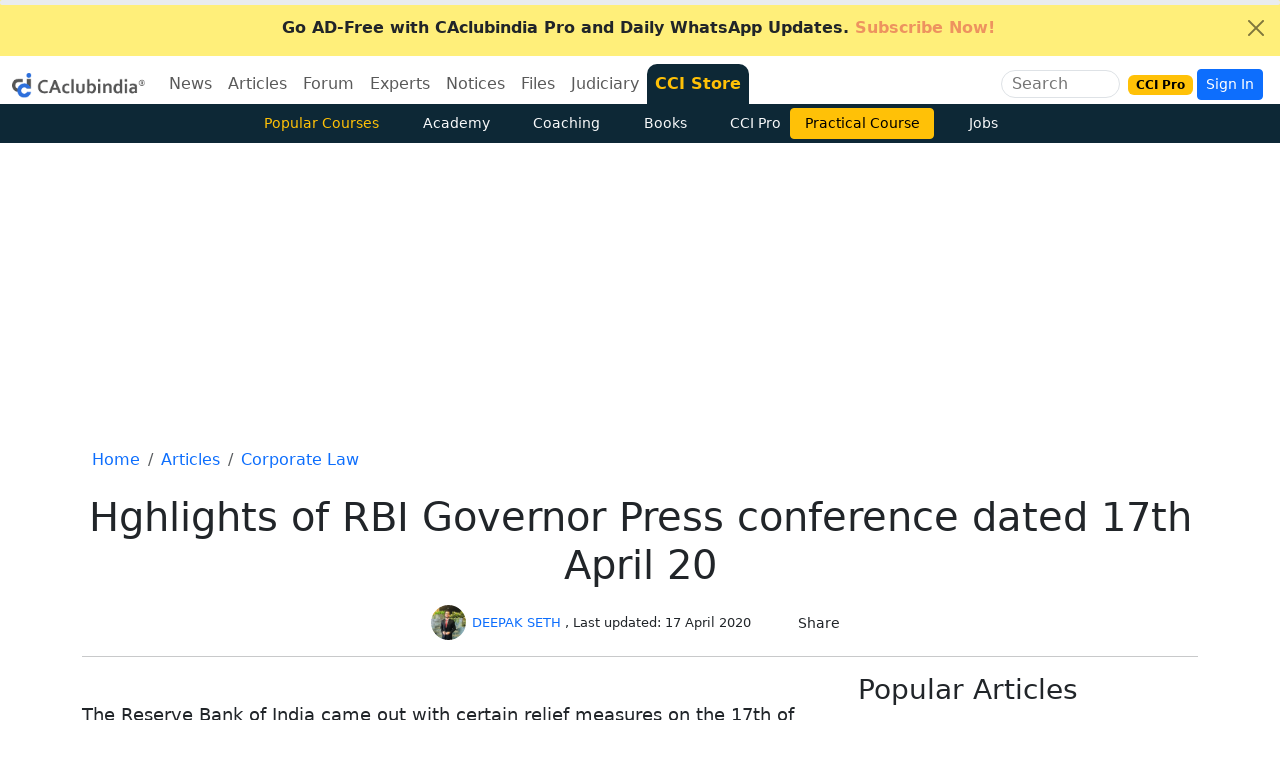

--- FILE ---
content_type: text/html; charset=utf-8
request_url: https://www.google.com/recaptcha/api2/aframe
body_size: 183
content:
<!DOCTYPE HTML><html><head><meta http-equiv="content-type" content="text/html; charset=UTF-8"></head><body><script nonce="aCv-7MQ1EEuX75eyj3dYmA">/** Anti-fraud and anti-abuse applications only. See google.com/recaptcha */ try{var clients={'sodar':'https://pagead2.googlesyndication.com/pagead/sodar?'};window.addEventListener("message",function(a){try{if(a.source===window.parent){var b=JSON.parse(a.data);var c=clients[b['id']];if(c){var d=document.createElement('img');d.src=c+b['params']+'&rc='+(localStorage.getItem("rc::a")?sessionStorage.getItem("rc::b"):"");window.document.body.appendChild(d);sessionStorage.setItem("rc::e",parseInt(sessionStorage.getItem("rc::e")||0)+1);localStorage.setItem("rc::h",'1768547489801');}}}catch(b){}});window.parent.postMessage("_grecaptcha_ready", "*");}catch(b){}</script></body></html>